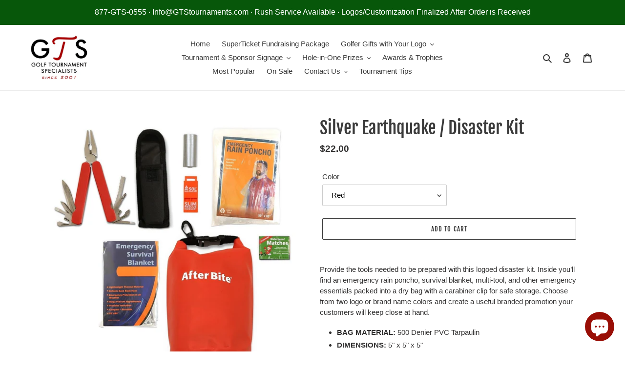

--- FILE ---
content_type: text/javascript
request_url: https://limits.minmaxify.com/golftournamentguys.myshopify.com?v=139c&r=20260122192122
body_size: 15658
content:
!function(e){if(!e.minMaxify&&-1==location.href.indexOf("checkout.shopify")){var t=e.minMaxifyContext||{},i=e.minMaxify={shop:"golftournamentguys.myshopify.com",cart:null,cartLoadTryCount:0,customer:t.customer,feedback:function(e){if(!(a.search(/\/(account|password|checkouts|cache|blogs|pages|\d+\/)/)>=0)){var t=new XMLHttpRequest;t.open("POST","https://app.minmaxify.com/report"),t.send(location.protocol+"//"+i.shop+a+"\n"+e)}},guarded:function(e,t){return function(){try{var a=t&&t.apply(this,arguments),n=e.apply(this,arguments);return t?n||a:n}catch(e){console.error(e);var o=e.toString();-1==o.indexOf("Maximum call stack")&&i.feedback("ex\n"+(e.stack||"")+"\n"+o)}}}},a=e.location.pathname;i.guarded((function(){var t,n,o,r,l,m=e.jQuery,c=e.document,s={btnCheckout:"[name=checkout],[href='/checkout'],[type=submit][value=Checkout],[onclick='window.location\\=\\'\\/checkout\\''],form[action='/checkout'] [type=submit],.checkout_button,form[action='/cart'] [type=submit].button-cart-custom,.btn-checkout,.checkout-btn,.button-checkout,.rebuy-cart__checkout-button,.gokwik-checkout,.tdf_btn_ck",lblCheckout:"[name=checkout],.checkout_button_label",btnCartQtyAdjust:".cart-item-decrease,.cart-item-increase,.js--qty-adjuster,.js-qty__adjust,.minmaxify-quantity-button,.numberUpDown > *,.cart-item button.adjust,.cart-wrapper .quantity-selector__button,.cart .product-qty > .items,.cart__row [type=button],.cart-item-quantity button.adjust,.cart_items .js-change-quantity,.ajaxcart__qty-adjust,.cart-table-quantity button",divCheckout:".additional-checkout-buttons,.dynamic-checkout__content,.cart__additional_checkout,.additional_checkout_buttons,.paypal-button-context-iframe,.additional-checkout-button--apple-pay,.additional-checkout-button--google-pay",divDynaCheckout:"div.shopify-payment-button,.shopify-payment-button > div,#gokwik-buy-now",fldMin:"",fldQty:"input[name=quantity]",fldCartQty:"input[name^='updates['],.cart__qty-input,[data-cart-item-quantity]",btnCartDrawer:"a[href='/cart'],.js-drawer-open-right",btnUpdate:"[type=submit][name=update],.cart .btn-update"},d={name:""},u=2e4,h={NOT_VALID_MSG:"Order not valid",CART_UPDATE_MSG:"Cart needs to be updated",CART_AUTO_UPDATE:"Quantities have been changed, press OK to validate the cart.",CART_UPDATE_MSG2:'Cart contents have changed, you must click "Update cart" before proceeding.',VERIFYING_MSG:"Verifying",VERIFYING_EXPANDED:"Please wait while we verify your cart.",PREVENT_CART_UPD_MSG:"\n\n"},p="/";function f(){return(new Date).getTime()}Object.assign;function g(e,t){try{setTimeout(e,t||0)}catch(i){t||e()}}function b(e){return e?"string"==typeof e?c.querySelectorAll(e):e.nodeType?[e]:e:[]}function y(e,t){var i,a=b(e);if(a&&t)for(i=0;i<a.length;++i)t(a[i]);return a}function k(e,t){var i=e&&c.querySelector(e);if(i)return t?"string"==typeof t?i[t]:t(i):i}function v(e,t){if(m)return m(e).trigger(t);y(e,(function(e){e[t]()}))}function w(e,t,i){try{if(m)return m(e).on(t,i)}catch(e){}y(e,(function(e){e.addEventListener(t,i)}))}function C(e,t){try{var i=c.createElement("template");i.innerHTML=e;var a=i.content.childNodes;if(a){if(!t)return a[0];for(;a.length;)t.appendChild(a[0]);return 1}}catch(e){console.error(e)}}function x(e){var t=e.target;try{return(t.closest||t.matches).bind(t)}catch(e){}}function _(){}i.showMessage=function(e){if(O())return(i.closePopup||_)(),!0;var t=I.messages||I.getMessages();if(e&&(i.prevented=f()),!i.showPopup||!i.showPopup(t[0],t.slice(1))){for(var a="",n=0;n<t.length;++n)a+=t[n]+"\n";alert(a),o&&v(s.btnUpdate,"click")}return e&&(e.stopPropagation&&e.stopPropagation(),e.preventDefault&&e.preventDefault()),!1};var M="top: 0; left: 0; width: 100%; height: 100%; position: fixed;",S=".minmaxify-p-bg {"+M+" z-index: 2147483641; overflow: hidden; background: #0B0B0BCC; opacity: 0.2;} .minmaxify-p-bg.minmaxify-a {transition: opacity 0.15s ease-out; opacity: 1; display: block;} .minmaxify-p-wrap {"+M+' display: table; z-index: 2147483642; outline: none !important; pointer-events: none;} .minmaxify-p-wrap > div {display: table-cell; vertical-align: middle;} .minmaxify-dlg {padding:0px; margin:auto; border: 0px;} .minmaxify-dlg::backdrop {background:#0B0B0BBB;} .minmaxify-p {opacity: .5; color: black; background-color: white; padding: 18px; max-width: 500px; margin: 18px auto; width: calc(100% - 36px); pointer-events: auto; border: solid white 1px; overflow: auto; max-height: 95vh;} dialog > .minmaxify-p {margin:auto; width:100%;} .minmaxify-p.minmaxify-a {opacity: 1; transition: all 0.25s ease-in; border-width: 0px;} .minmaxify-ok {display: inline-block; padding: 8px 20px; margin: 0; line-height: 1.42; text-decoration: none; text-align: center; vertical-align: middle; white-space: nowrap; border: 1px solid transparent; border-radius: 2px; font-family: "Montserrat","Helvetica Neue",sans-serif; font-weight: 400;font-size: 14px;text-transform: uppercase;transition:background-color 0.2s ease-out;background-color: #528ec1; color: white; min-width: unset;} .minmaxify-ok:after {content: "OK";} .minmaxify-close {font-style: normal; font-size: 28px; font-family: monospace; overflow: visible; background: transparent; border: 0; appearance: none; display: block; outline: none; padding: 0px; box-shadow: none; margin: -10px -5px 0 0; opacity: .65;} .minmaxify-p button {user-select: none; cursor: pointer; float:right; width: unset;} .minmaxify-close:hover, .minmaxify-close:focus {opacity: 1;} .minmaxify-p ul {padding-left: 2rem; margin-bottom: 2rem;}';function T(e){if(h.locales){var t=(h.locales[i.locale]||{})[e];if(void 0!==t)return t}return h[e]}var B={messages:[T("VERIFYING_EXPANDED")],equalTo:function(e){return this===e}},I=B;function G(e){return t?t.getItemLimits(i,e):{}}function P(){return t}function O(){return I.isOk&&!o&&P()||"force"==I.isOk||n}function L(){location.pathname!=a&&(a=location.pathname);try{if(P()&&!n){!function(){var e=i.cart&&i.cart.items;if(!e)return;y(s.fldCartQty,(function(t){for(var i=0;i<e.length;++i){var a=e[i],n=t.dataset;if(a.key==n.lineId||t.id&&-1!=t.id.search(new RegExp("updates(_large)?_"+a.id,"i"))||(n.cartLine||n.index)==i+1){var o=G(a);o.min>1&&!o.combine&&(t.min=o.min),o.max&&(t.max=o.max),o.multiple&&!o.combine&&(t.step=o.multiple);break}}}))}(),y(s.divDynaCheckout,(function(e){e.style.display="none"}));var t=function(t){var i,n;if(!i){if(!n)try{n=decodeURIComponent(a||location.href||"")}catch(e){n=""}if(!((n=n.split("/")).length>2&&"products"==n[n.length-2]))return;i=n[n.length-1]}var o=(e.ShopifyAnalytics||{}).meta||{},r={handle:i,sku:""},l=o.product,m=o.selectedVariantId;if(!l){var c=k("#ProductJson-product-template");if(c)try{l=c._product||JSON.parse(c.dataset.product||c.textContent)}catch(e){}}if(l){r.product_description=l.description,r.product_type=l.type,r.vendor=l.vendor,r.price=l.price,r.product_title=l.title,r.product_id=l.id;var s=l.variants||[],d=s.length;if(m||1==d)for(var u=0;u<d;++u){var h=s[u];if(1==d||h.id==m){r.variant_title=h.public_title,r.sku=h.sku,r.grams=h.weight,r.price=h.price||l.price,r.variant_id=h.id,r.name=h.name,r.product_title||(r.product_title=h.name);break}}}return r}();if(t){var o=k(s.fldQty);!function(t,i){function a(e,t){if(arguments.length<2)return i.getAttribute(e);null==t?i.removeAttribute(e):i.setAttribute(e,t)}var n=t.max||void 0,o=t.multiple,r=t.min;if((e.minmaxifyDisplayProductLimit||_)(t),i){var l=a("mm-max"),m=a("mm-step"),c=a("mm-min"),s=parseInt(i.max),d=parseInt(i.step),u=parseInt(i.min);stockMax=parseInt(a("mm-stock-max")),val=parseInt(i.value),(r!=c||r>u)&&((c?val==c||val==u:!val||val<r)&&(i.value=r),!t.combine&&r>1?a("min",r):c&&a("min",1),a("mm-min",r)),isNaN(stockMax)&&!l&&(stockMax=parseInt(a("data-max-quantity")||a("max")),a("mm-stock-max",stockMax)),!isNaN(stockMax)&&n&&n>stockMax&&(n=stockMax),(n!=l||isNaN(s)||s>n)&&(n?a("max",n):l&&a("max",null),a("mm-max",n)),(o!=m||o>1&&d!=o)&&(t.combine?m&&a("step",null):a("step",o),a("mm-step",o))}}(G(t),o)}}}catch(e){console.error(e)}return E(),A(),!0}function E(e,t,i){y(s.lblCheckout,(function(a){var n=null===e?a.minMaxifySavedLabel:e;a.minMaxifySavedLabel||(a.minMaxifySavedLabel=a.value||(a.innerText||a.textContent||"").trim()),void 0!==n&&(a.value=n,a.textContent&&!a.childElementCount&&(a.textContent=n));var o=a.classList;o&&t&&o.add(t),o&&i&&o.remove(i)}))}function z(e){"start"==e?(E(T("VERIFYING_MSG"),"btn--loading"),r||(r=f(),u&&g((function(){r&&f()-r>=u&&(q()&&i.feedback("sv"),I={isOk:"force"},z("stop"))}),u))):"stop"==e?(E(I.isOk?null:T("NOT_VALID_MSG"),0,"btn--loading"),r=0,(i.popupShown||_)()&&g(i.showMessage)):"changed"==e&&E(T("CART_UPDATE_MSG")),A()}function A(){y(s.divCheckout,(function(e){var t=e.style;O()?e.mm_hidden&&(t.display=e.mm_hidden,e.mm_hidden=!1):"none"!=t.display&&(e.mm_hidden=t.display||"block",t.display="none")})),(e.minmaxifyDisplayCartLimits||_)(!n&&I,o)}function F(e){var t=x(e);if(t){if(t(s.btnCheckout))return i.showMessage(e);t(s.btnCartQtyAdjust)&&i.onChange(e)}}function D(a){null==i.cart&&(i.cart=(e.Shopify||{}).cart||null),(L()||a)&&(P()&&i.cart?(I=t.validateCart(i),z("stop"),I):(I=B,z("start"),i.cart||U()))}function q(){let e=a.length-5;return e<4&&a.indexOf("/cart")==e}function R(e,t,a,n){if(t&&"function"==typeof t.search&&4==e.readyState&&"blob"!=e.responseType){var r,l;try{if(200!=e.status)"POST"==a&&-1!=t.search(/\/cart(\/update|\/change|\/clear|\.js)/)&&(422==e.status?U():o&&(o=!1,D()));else{if("GET"==a&&-1!=t.search(/\/cart($|\.js|\.json|\?view=)/)&&-1==t.search(/\d\d\d/))return;var m=(r=e.response||e.responseText||"").indexOf&&r.indexOf("{")||0;-1!=t.search(/\/cart(\/update|\/change|\/clear|\.js)/)||"/cart"==t&&0==m?(-1!=t.indexOf("callback=")&&r.substring&&(r=r.substring(m,r.length-1)),l=i.handleCartUpdate(r,-1!=t.indexOf("cart.js")?"get":"update",n)):-1!=t.indexOf("/cart/add")?l=i.handleCartUpdate(r,"add",n):"GET"!=a||q()&&"/cart"!=t||(D(),l=1)}}catch(e){if(!r||0==e.toString().indexOf("SyntaxError"))return;console.error(e),i.feedback("ex\n"+(e.stack||"")+"\n"+e.toString()+"\n"+t)}l&&N()}}function N(){for(var e=500;e<=2e3;e+=500)g(L,e)}function U(){var e=new XMLHttpRequest,t=p+"cart.js?_="+f();e.open("GET",t),e.mmUrl=null,e.onreadystatechange=function(){R(e,t)},e.send(),g((function(){null==i.cart&&i.cartLoadTryCount++<60&&U()}),5e3+500*i.cartLoadTryCount)}i.getLimitsFor=G,i.checkLimits=O,i.onChange=i.guarded((function(){z("changed"),o=!0,I=q()&&k(s.btnUpdate)?{messages:[T("CART_AUTO_UPDATE")]}:{messages:[T("CART_UPDATE_MSG2")]},A()})),e.getLimits=D,e.mmIsEnabled=O,i.handleCartUpdate=function(e,t,a){"string"==typeof e&&(e=JSON.parse(e));var n="get"==t&&JSON.stringify(e);if("get"!=t||l!=n){if("update"==t)i.cart=e;else if("add"!=t){if(a&&!e.item_count&&i.cart)return;i.cart=e}else{var r=e.items||[e];e=i.cart;for(var m=0;m<r.length;++m){var c=r[m];e&&e.items||(e=i.cart={total_price:0,total_weight:0,items:[],item_count:0}),e.total_price+=c.line_price,e.total_weight+=c.grams*c.quantity,e.item_count+=c.quantity;for(var s=0;s<e.items.length;++s){var d=e.items[s];if(d.id==c.id){e.total_price-=d.line_price,e.total_weight-=d.grams*d.quantity,e.item_count-=d.quantity,e.items[s]=c,c=0;break}}c&&e.items.unshift(c)}e.items=e.items.filter((function(e){return e.quantity>0})),n=JSON.stringify(e)}return l=n,o=!1,D(!0),1}if(!I.isOk)return L(),1};var H,W=e.XMLHttpRequest.prototype,j=W.open,Q=W.send;function V(){m||(m=e.jQuery);var t=e.Shopify||{},a=t.shop||location.host;if(d=t.theme||d,n=!1,a==i.shop){var r;i.locale=t.locale,L(),function(e,t,a,n){y(e,(function(e){if(!e["mmBound_"+t]){e["mmBound_"+t]=!0;var o=e["on"+t];o&&n?e["on"+t]=i.guarded((function(e){!1!==a()?o.apply(this,arguments):e.preventDefault()})):w(e,t,i.guarded(a))}}))}(s.btnCartDrawer,"click",N),i.showPopup||C('<style type="text/css" minmaxify>'+S+"</style>",c.head)&&(i.showPopup=function(e,t){for(var a='<button title="Close (Esc)" type="button" class="minmaxify-close" aria-label="Close">&times;</button>'+e.replace(new RegExp("\n","g"),"<br/>")+"<ul>",n=0;n<t.length;++n){var o=t[n];o&&(a+="<li>"+o+"</li>")}a+='</ul><div><button class="minmaxify-ok"></button><div style="display:table;clear:both;"></div></div>';var l=k("div.minmaxify-p");if(l)l.innerHTML=a,r&&!r.open&&r.showModal();else{var m=c.body;(r=c.createElement("dialog")).showModal?(r.className="minmaxify-dlg",r.innerHTML="<div class='minmaxify-p minmaxify-a'>"+a+"</div>",m.appendChild(r),r.showModal(),w(r,"click",(function(e){var t=x(e);t&&!t(".minmaxify-p")&&i.closePopup()}))):(r=0,m.insertBefore(C("<div class='minmaxify-p-bg'></div>"),m.firstChild),m.insertBefore(C("<div class='minmaxify-p-wrap'><div><div role='dialog' aria-modal='true' aria-live='assertive' tabindex='1' class='minmaxify-p'>"+a+"</div></div></div>"),m.firstChild),g(y.bind(i,".minmaxify-p-bg, .minmaxify-p",(function(e){e.classList.add("minmaxify-a")}))))}return w(".minmaxify-ok","click",(function(){i.closePopup(1)})),w(".minmaxify-close, .minmaxify-p-bg","click",(function(){i.closePopup()})),1},i.closePopup=function(e){r?r.close():y(".minmaxify-p-wrap, .minmaxify-p-bg",(function(e){e.parentNode.removeChild(e)})),o&&e&&v(s.btnUpdate,"click")},i.popupShown=function(){return r?r.open:b("div.minmaxify-p").length},c.addEventListener("keyup",(function(e){27===e.keyCode&&i.closePopup()}))),X();var l=document.getElementsByTagName("script");for(let e=0;e<l.length;++e){var u=l[e];u.src&&-1!=u.src.indexOf("trekkie.storefront")&&!u.minMaxify&&(u.minMaxify=1,u.addEventListener("load",X))}}else n=!0}function X(){var t=e.trekkie||(e.ShopifyAnalytics||{}).lib||{},a=t.track;a&&!a.minMaxify&&(t.track=function(e){return"Viewed Product Variant"==e&&g(L),a.apply(this,arguments)},t.track.minMaxify=1,t.ready&&(t.ready=i.guarded(D,t.ready)));var n=e.subscribe;"function"!=typeof n||n.mm_quTracked||(n.mm_quTracked=1,n("quantity-update",i.guarded(L)))}i.initCartValidator=i.guarded((function(e){t||(t=e,n||D(!0))})),W.open=function(e,t,i,a,n){return this.mmMethod=e,this.mmUrl=t,j.apply(this,arguments)},W.send=function(e){var t=this;return t.addEventListener?t.addEventListener("readystatechange",(function(e){R(t,t.mmUrl,t.mmMethod)})):t.onreadystatechange=i.guarded((function(){R(t,t.mmUrl)}),t.onreadystatechange),Q.apply(t,arguments)},(H=e.fetch)&&!H.minMaxify&&(e.fetch=function(e,t){var a,n=(t||e||{}).method||"GET";return a=H.apply(this,arguments),-1!=(e=((e||{}).url||e||"").toString()).search(/\/cart(\/|\.js)/)&&(a=a.then((function(t){try{var a=i.guarded((function(i){t.readyState=4,t.responseText=i,R(t,e,n,!0)}));t.ok?t.clone().text().then(a):a()}catch(e){}return t}))),a},e.fetch.minMaxify=1),["click"].forEach((function(t){e.addEventListener(t,i.guarded(F),{capture:!0,passive:!1})})),e.addEventListener("keydown",(function(e){e.key,x(e)})),e.addEventListener("change",i.guarded((function(e){var t=x(e);t&&t(s.fldCartQty)&&i.onChange(e)}))),c.addEventListener("DOMContentLoaded",i.guarded((function(){V(),n||(q()&&g(D),(e.booster||e.BoosterApps)&&m&&m.fn.ajaxSuccess&&m(c).ajaxSuccess((function(e,t,i){i&&R(t,i.url,i.type)})))}))),V()}))()}}(window),function(){function e(e,t,i,a){this.cart=t||{},this.opt=e,this.customer=i,this.messages=[],this.locale=a&&a.toLowerCase()}e.prototype={recalculate:function(e){this.isOk=!0,this.messages=!e&&[],this.isApplicable()&&(this._calcWeights(),this.addMsg("INTRO_MSG"),this._doSubtotal(),this._doItems(),this._doQtyTotals(),this._doWeight())},getMessages:function(){return this.messages||this.recalculate(),this.messages},isApplicable:function(){var e=this.cart._subtotal=Number(this.cart.total_price||0)/100,t=this.opt.overridesubtotal;if(!(t>0&&e>t)){for(var i=0,a=this.cart.items||[],n=0;n<a.length;n++)i+=Number(a[n].quantity);return this.cart._totalQuantity=i,1}},addMsg:function(e,t){if(!this.messages)return;const i=this.opt.messages;var a=i[e];if(i.locales&&this.locale){var n=(i.locales[this.locale]||{})[e];void 0!==n&&(a=n)}a&&(a=this._fmtMsg(unescape(a),t)),this.messages.push(a)},equalTo:function(e){if(this.isOk!==e.isOk)return!1;var t=this.getMessages(),i=e.messages||e.getMessages&&e.getMessages()||[];if(t.length!=i.length)return!1;for(var a=0;a<t.length;++a)if(t[a]!==i[a])return!1;return!0},_calcWeights:function(){this.weightUnit=this.opt.weightUnit||"g";var e=t[this.weightUnit]||1,i=this.cart.items;if(i)for(var a=0;a<i.length;a++){var n=i[a];n._weight=Math.round(Number(n.grams||0)*e*n.quantity*100)/100}this.cart._totalWeight=Math.round(Number(this.cart.total_weight||0)*e*100)/100},_doSubtotal:function(){var e=this.cart._subtotal,t=this.opt.minorder,i=this.opt.maxorder;e<t&&(this.addMsg("MIN_SUBTOTAL_MSG"),this.isOk=!1),i>0&&e>i&&(this.addMsg("MAX_SUBTOTAL_MSG"),this.isOk=!1)},_doWeight:function(){var e=this.cart._totalWeight,t=this.opt.weightmin,i=this.opt.weightmax;e<t&&(this.addMsg("MIN_WEIGHT_MSG"),this.isOk=!1),i>0&&e>i&&(this.addMsg("MAX_WEIGHT_MSG"),this.isOk=!1)},checkGenericLimit:function(e,t,i){if(!(e.quantity<t.min&&(this.addGenericError("MIN",e,t,i),i)||t.max&&e.quantity>t.max&&(this.addGenericError("MAX",e,t,i),i)||t.multiple>1&&e.quantity%t.multiple>0&&(this.addGenericError("MULT",e,t,i),i))){var a=e.line_price/100;void 0!==t.minAmt&&a<t.minAmt&&(this.addGenericError("MIN_SUBTOTAL",e,t,i),i)||t.maxAmt&&a>t.maxAmt&&this.addGenericError("MAX_SUBTOTAL",e,t,i)}},addGenericError:function(e,t,i,a){var n={item:t};a?(e="PROD_"+e+"_MSG",n.itemLimit=i,n.refItem=a):(e="GROUP_"+e+"_MSG",n.groupLimit=i),this.addMsg(e,n),this.isOk=!1},_buildLimitMaps:function(){var e=this.opt,t=e.items||[];e.byVId={},e.bySKU={},e.byId={},e.byHandle={};for(var i=0;i<t.length;++i){var a=t[i];a.sku?e.bySKU[a.sku]=a:a.vId?e.byVId[a.vId]=a:(a.h&&(e.byHandle[a.h]=a),a.id&&(e.byId[a.id]=a))}},_doItems:function(){var e,t=this.cart.items||[],i={},a={},n=this.opt;n.byHandle||this._buildLimitMaps(),(n.itemmin||n.itemmax||n.itemmult)&&(e={min:n.itemmin,max:n.itemmax,multiple:n.itemmult});for(var o=0;o<t.length;o++){var r=t[o],l=this.getCartItemKey(r),m=i[l],c=a[r.handle];m?(m.quantity+=r.quantity,m.line_price+=r.line_price,m._weight+=r._weight):m=i[l]={ref:r,quantity:r.quantity,line_price:r.line_price,grams:r.grams,_weight:r._weight,limit:this._getIndividualItemLimit(r)},c?(c.quantity+=r.quantity,c.line_price+=r.line_price,c._weight+=r._weight):c=a[r.handle]={ref:r,quantity:r.quantity,line_price:r.line_price,grams:r.grams,_weight:r._weight},c.limit&&c.limit.combine||(c.limit=m.limit)}for(var s in i){if(r=i[s])((d=r.limit||r.limitRule)?!d.combine:e)&&this.checkGenericLimit(r,d||e,r.ref)}for(var s in a){var d;if(r=a[s])(d=r.limit||r.limitRule)&&d.combine&&this.checkGenericLimit(r,d,r.ref)}},getCartItemKey:function(e){var t=e.handle;return this.opt.forceVariantIdAsSKU?t+=e.variant_id:t+=e.sku||e.variant_id,t},getCartItemIds:function(e){var t={variant_id:e.variant_id,handle:e.handle||"",product_id:e.product_id,sku:e.sku},i=t.handle.indexOf(" ");return i>0&&(t.sku=t.handle.substring(i+1),t.handle=t.handle.substring(0,i)),t},_getIndividualItemLimit:function(e){var t=this.opt,i=this.getCartItemIds(e);return t.byVId[i.variant_id]||t.bySKU[i.sku]||t.byId[i.product_id]||t.byHandle[i.handle]},getItemLimit:function(e){var t=this.opt;if(!t)return{};void 0===t.byHandle&&this._buildLimitMaps();var i=this._getIndividualItemLimit(e);return i||(i={min:t.itemmin,max:t.itemmax,multiple:t.itemmult}),i},calcItemLimit:function(e){var t=this.getItemLimit(e);(t={max:t.max||0,multiple:t.multiple||1,min:t.min,combine:t.combine}).min||(t.min=t.multiple);var i=this.opt.maxtotalitems||0;return(!t.max||i&&i<t.max)&&(t.max=i),t},_doQtyTotals:function(){var e=this.opt.maxtotalitems,t=this.opt.mintotalitems,i=this.opt.multtotalitems,a=this.cart._totalQuantity;0!=e&&a>e&&(this.addMsg("TOTAL_ITEMS_MAX_MSG"),this.isOk=!1),a<t&&(this.addMsg("TOTAL_ITEMS_MIN_MSG"),this.isOk=!1),i>1&&a%i>0&&(this.addMsg("TOTAL_ITEMS_MULT_MSG"),this.isOk=!1)},_fmtMsg:function(e,t){var i,a,n,o=this;return e.replace(/\{\{\s*(.*?)\s*\}\}/g,(function(e,r){try{i||(i=o._getContextMsgVariables(t)||{});var l=i[r];return void 0!==l?l:a||(a=i,o._setGeneralMsgVariables(a),void 0===(l=a[r]))?(n||(n=o._makeEvalFunc(i)),n(r)):l}catch(e){return'"'+e.message+'"'}}))},formatMoney:function(e){var t=this.opt.moneyFormat;if(void 0!==t){try{e=e.toLocaleString()}catch(e){}t&&(e=t.replace(/{{\s*amount[a-z_]*\s*}}/,e))}return e},_getContextMsgVariables(e){if(e){var t,i;if(e.itemLimit){var a=e.item,n=e.refItem||a,o=e.itemLimit;t={item:n,ProductQuantity:a.quantity,ProductName:o.combine&&unescape(n.product_title||o.name)||n.title,GroupTitle:o.title,ProductMinQuantity:o.min,ProductMaxQuantity:o.max,ProductQuantityMultiple:o.multiple},i=[["ProductAmount",Number(a.line_price)/100],["ProductMinAmount",o.minAmt],["ProductMaxAmount",o.maxAmt]]}if(e.groupLimit){a=e.item,n=e.refItem||a,o=e.groupLimit;t={item:n,GroupQuantity:a.quantity,GroupTitle:o.title,GroupMinQuantity:o.min,GroupMaxQuantity:o.max,GroupQuantityMultiple:o.multiple},i=[["GroupAmount",Number(a.line_price)/100],["GroupMinAmount",o.minAmt],["GroupMaxAmount",o.maxAmt]]}if(t){for(var r=0;r<i.length;r++){const e=i[r];isNaN(e[1])||Object.defineProperty(t,e[0],{get:this.formatMoney.bind(this,e[1])})}return t}}},_setGeneralMsgVariables:function(e){var t=this.cart,i=this.opt;e.CartWeight=t._totalWeight,e.CartMinWeight=i.weightmin,e.CartMaxWeight=i.weightmax,e.WeightUnit=this.weightUnit,e.CartQuantity=t._totalQuantity,e.CartMinQuantity=i.mintotalitems,e.CartMaxQuantity=i.maxtotalitems,e.CartQuantityMultiple=i.multtotalitems;for(var a=[["CartAmount",t._subtotal],["CartMinAmount",i.minorder],["CartMaxAmount",i.maxorder]],n=0;n<a.length;n++){const t=a[n];isNaN(t[1])||Object.defineProperty(e,t[0],{get:this.formatMoney.bind(this,t[1])})}},_makeEvalFunc:function(e){return new Function("_expr","with(this) return eval(_expr)").bind(e)}};var t={g:1,kg:.001,lb:.00220462,oz:.03527396},i={maxorder:8e3,messages:{INTRO_MSG:"Cannot place order, conditions not met: \n\n",PROD_MIN_MSG:"{{ProductName}}: Must have at least {{ProductMinQuantity}} of this item.",PROD_MAX_MSG:"{{ProductName}}: Must have at most {{ProductMaxQuantity}} of this item.",PROD_MULT_MSG:"{{ProductName}}: Quantity must be a multiple of {{ProductQuantityMultiple}}.",MAX_SUBTOTAL_MSG:"Must have at most {{CartMaxAmount}} in total."},items:[{id:6749302063296,h:"1-oz-hand-sanitizer-with-carabiner-clip",name:"1 oz. Hand Sanitizer with Carabiner Clip",min:200},{id:6749299998912,h:"1-oz-hand-sanitizer-with-silicone-holder",name:"1 oz. Hand Sanitizer with Silicone Holder",min:300},{id:6755623305408,h:"4-oz-hand-sanitizer-spray",name:"1 oz. Hand Sanitizer with Silicone Strap",min:300},{vId:46151585398976,id:6753466122432,h:"1-oz-sunscreen-with-silicone-holder",name:"1 Oz. SPF 30 Sunscreen In Bullet Bottle - 100",min:100},{vId:46151585431744,id:6753466122432,h:"1-oz-sunscreen-with-silicone-holder",name:"1 Oz. SPF 30 Sunscreen In Bullet Bottle - 150",min:150},{vId:46151585464512,id:6753466122432,h:"1-oz-sunscreen-with-silicone-holder",name:"1 Oz. SPF 30 Sunscreen In Bullet Bottle - 250",min:250},{vId:46151585366208,id:6753466122432,h:"1-oz-sunscreen-with-silicone-holder",name:"1 Oz. SPF 30 Sunscreen In Bullet Bottle - 50",min:50},{id:7247385002176,h:"10-in-1-multi-function-tool-2",name:"10-in-1 Multi-Function Tool",min:100},{id:7247432679616,h:"10-in-1-multi-function-tool-card",name:"10-in-1 Multi-Function Tool Card",min:150},{id:6744799543488,h:"100-natural-jute-drawstring-backpack",name:"100% Natural Jute Drawstring Backpack",min:100},{id:6738136236224,h:"microfiber-terry-towel-with-full-towel-sublimation",name:'11" x 18" Microfiber Towel with Full Towel Sublimation',min:75},{id:7507396493504,h:"12-can-rpet-cooler-eco-friendly",name:"12 Can rPET (recycled plastic bottles) Cooler - Eco Friendly",min:50},{id:7443079364800,h:"12-oz-double-wall-ceramic-tumbler-w-wood-lid",name:"12 oz. Double Wall Ceramic Tumbler w/ Wood Lid",min:50},{id:6172537487552,h:"12-can-duffel-cooler-w-removeable-liner",name:"12-Can Duffel Cooler w/Removable Liner",min:24},{id:6600947695808,h:"12-5-oz-double-old-fashioned-glass-with-frosted-golf-ball-bottom",name:"12.5 oz. Double Old Fashioned Glass with Frosted Golf Ball Bottom",min:36},{id:6591576834240,h:"artic-cooling-towel-with-full-towel-graphic",name:'12" x 32" Artic Cooling Towel with Full Towel Graphic',min:100},{id:6600945598656,h:"copy-of-16-oz-ale-glass-with-frosted-golf-ball-bottom",name:"13 oz. Beer Mug with Frosted Golf Ball Bottom",min:36},{id:7174604292288,h:"14-oz-ceramic-cork-mug",name:"14 oz. Ceramic & Cork Mug",min:72},{id:7174664257728,h:"14-oz-ceramic-campfire-mug",name:"14 oz. Ceramic Campfire Mug",min:72},{id:6172565274816,h:"14-oz-double-wall-vacuum-mug-w-copper-lining",name:"14 oz. Double Wall, Vacuum Mug w/ Copper Lining",min:50},{id:6591623200960,h:"classic-tournament-towel-with-full-towel-graphic",name:'15" x 25" Classic Tournament Towel with Full Towel Graphic',min:50},{id:6591569002688,h:"embroidered-light-weight-tournament-golf-towel",name:'15" x 25" Embroidered Light Weight Tournament Golf Towel',min:50},{id:6591564021952,h:"light-weight-tournament-golf-towel",name:'15" x 25" Subli-Plush (FULL COLOR IMPRINT) Microfiber Velour Golf Towel',min:50},{id:6600947105984,h:"16-oz-ale-glass-with-frosted-golf-ball-bottom-for-your-golf-tournament",name:"16 oz. Ale Glass with Frosted Golf Ball Bottom",min:36},{id:6600945533120,h:"copy-of-14-oz-double-wall-vacuum-mug-w-copper-lining-1",name:"16 oz. Can Shaped Glass",min:24},{id:6600947499200,h:"16-oz-tall-beer-glass-with-frosted-golf-ball-bottom",name:"16 oz. Tall Beer Glass with Frosted Golf Ball Bottom",min:4},{id:6591584567488,h:"classic-tournament-golf-towel",name:'16" x 25" Classic Tournament Golf Towel',min:50},{id:6591606358208,h:"embroidered-classic-tournament-towel",name:'16" x 25" Embroidered Classic Tournament Towel',min:75},{id:6738238931136,h:"titleist-microfiber-towel-with-embroidery",name:'16" x 32" Titleist Microfiber Towel with Embroidery',min:12},{id:7443076776128,h:"17-oz-double-wall-vacuum-stainless-steel-tumbler",name:"17 oz. Double Wall Vacuum Stainless Steel Tumbler",min:50},{id:6600943567040,h:"17-oz-double-wall-stainless-steel-vacuum-bottle",name:"17 oz. Double Wall, Stainless Steel Vacuum Bottle",min:50},{id:6591726420160,h:"club-glove-waffle-texture-cart-towel",name:'17" x 40" Club Glove Waffle Texture Cart Towel',min:35},{id:6600944091328,h:"copy-of-17-oz-double-wall-stainless-steel-vacuum-bottle",name:"20 oz. Double Wall Stainless Steel Tumbler",min:50},{id:6976178946240,h:"20-oz-steel-pp-tumbler",name:"20 oz. Steel Tumbler",min:50},{id:6749141434560,h:"20-oz-vacuum-tournament-bottle",name:"20 Oz. Vacuum Tournament Bottle",min:48},{id:6600942485696,h:"22-oz-aluminum-water-bottle",name:"22 oz. Aluminum Water Bottle",min:100},{id:6976077168832,h:"22-oz-double-wall-stainless-steel-bottle",name:"22 oz. Double Wall Stainless Steel Bottle",min:50},{id:6600942092480,h:"24-oz-tournament-bottle",name:"24 oz. Premium Tournament Water Bottle",min:100},{id:6600941830336,h:"24-oz-tournament-bottle-1",name:"24 oz. Tournament Bottle",min:100},{id:6744231968960,h:"24-can-bucket-cooler",name:"24-Can Bucket Cooler",min:24},{id:6744239767744,h:"24-can-kodiak-cooler",name:"24-Can Kodiak Cooler",min:24},{id:6600943370432,h:"28-oz-single-wall-18-8-stainless-steel-bottle",name:"28 oz. Single Wall 18/8 Stainless Steel Bottle",min:100},{id:6600938979520,h:"copy-of-country-club-two-tone-premium-tote-bag",name:"2L Waterproof Bag with Clear Pocket for Cell Phone",min:100},{id:6600947204288,h:"copy-of-16-oz-ale-glass-with-frosted-golf-ball-bottom-1",name:"3.5 oz. Shot Glass with Frosted Golf Ball Bottom",min:36},{id:6591791071424,h:"golf-tee-pack-with-ball-marker-and-divot-tool",name:"4 Tee Pack with Ball Marker and Divot Tool Golf",min:250},{id:7512654086336,h:"40-oz-steel-travel-mug",name:"40 oz. Steel Travel Mug",min:48},{id:6600944320704,h:"copy-of-20-oz-double-wall-stainless-steel-tumbler",name:"40 oz. Steel Vacuum Bottle",min:24},{id:7216381067456,h:"5-tall-tees-pack-with-ball-marker",name:"5 Tall Tees Pack with Ball Marker",min:250},{id:6591799656640,h:"5l-waterproof-two-tone-dry-bag",name:"5L Waterproof Two-Tone Dry Bag",min:100},{vId:46177288650944,id:6744566071488,h:"6-can-basic-cooler",name:"6 Can Basic Cooler - 100"},{vId:46177288683712,id:6744566071488,h:"6-can-basic-cooler",name:"6 Can Basic Cooler - 150",min:150},{vId:46177289044160,id:6744566071488,h:"6-can-basic-cooler",name:"6 Can Basic Cooler - 250",min:250},{id:6744712708288,h:"6-can-cooler-with-mesh-bottle-holder-strap",name:"6 Can Cooler with Mesh Bottle Holder & Strap",min:100},{id:6744566071488,h:"6-can-basic-cooler",name:"6-Can Basic Cooler",min:100},{id:6611261685952,h:"6-can-cooler-with-zipper",name:"6-Can Cooler with Mesh Bottle Holder",min:100},{id:6172529983680,h:"6-can-golf-bag-cooler",name:"6-Can Golf Bag Style Cooler",min:24},{id:7174834159808,h:"6-x-21-artic-cooling-towel-with-full-towel-graphic",name:'6" x 21" Cooling Wrap with Full Towel Graphic',min:100},{id:7219094552768,h:"ace-drawstring-bag",name:"Ace Drawstring Bag",min:200},{id:7174772916416,h:"ace-waist-bag",name:"Ace Waist Bag",min:100},{id:7149481394368,h:"adidas-golfers-compact-umbrella",name:"Adidas Golfer's Compact Umbrella",min:20},{id:6730215850176,h:"adidas-performance-tournament-hat",name:"Adidas Performance Tournament Hat",min:50},{id:6781966319808,h:"adidas-performance-tournament-trucker-hat",name:"Adidas Performance Tournament Trucker Hat",min:50},{id:6600937046208,h:"copy-of-clubhouse-drawstring-backpack-1",name:"All Day Cooler Tote Bag",min:100},{id:6600934883520,h:"copy-of-clubhouse-drawstring-backpack",name:"All-Purpose Grocery Tote",min:150},{id:6744719327424,h:"anchor-laptop-case-with-shoulder-strap",name:"Anchor Laptop Case with Shoulder Strap",min:25},{id:6755708567744,h:"artic-sport-12-can-cooler",name:"Artic Sport 12 Can Cooler",min:50},{id:6749316874432,h:"augusta-pillow-pack-1",name:"Augusta Pillow Pack",min:50},{id:7247404826816,h:"back-country-14-oz-steel-camping-mug",name:"Back Country 14 oz. Steel Camping Mug",min:50},{id:7245046317248,h:"bamboo-coaster-set",name:"Bamboo Coaster Set",min:50},{id:6970661601472,h:"basecamp-premium-office-backpack",name:"Basecamp Premium Office Backpack",min:12},{id:7226375045312,h:"basecamp-sherpa-roll-up-blanket",name:"Basecamp Sherpa Roll-Up Blanket",min:50},{id:6757316100288,h:"basic-bag-tag-with-business-card-holder",name:"Basic Bag Tag with Business Card Holder",min:200},{id:6742267920576,h:"custom-printed-golf-poker-chips",name:"Basic Printed Golf Poker Chips",min:100},{id:6749237084352,h:"basic-tote-bag",name:"Basic Tote Bag",min:200},{id:6749179969728,h:"beach-towel-with-full-towel-custom-imprint",name:"Beach Towel with Full Towel Custom Imprint",min:100},{id:7247297937600,h:"13-oz-vacuum-insulated-mug",name:"Beacon 13 oz. Vacuum Insulated Mug w/ Cork Bottom",min:50},{id:6591787827392,h:"birdie-shoe-bag",name:"Birdie Shoe Bag",min:25},{id:6744151982272,h:"bistro-lunch-cooler",name:"Bistro Lunch Cooler",min:24},{id:7174715310272,h:"bluelight-blocking-glasses-pouch",name:"Bluelight Blocking Glasses & Pouch",min:150},{id:7247445590208,h:"bottle-opener-keyring",name:"Bottle Opener Keyring",min:500},{id:6591774523584,h:"bridgestone-extra-soft",name:"Bridgestone Extra Soft Golf Balls with Logo",min:12},{id:6591754207424,h:"bridgestone-treo-soft-golf-balls-with-logo",name:"Bridgestone Treo Soft Golf Balls with Logo",min:12},{id:6749381001408,h:"bronze-first-aid-kit",name:"Bronze First Aid Kit",min:250},{id:6612234698944,h:"bronze-golfer-kit",name:"Bronze Golfer Kit",min:1e3},{id:7221082095808,h:"byte-computer-backpack",name:"Byte Computer Backpack",min:25},{id:7174288670912,h:"callaway-performance-rear-crested-structured-hat",name:"Callaway Performance Rear Crested Structured Hat",min:50},{id:6730218504384,h:"callaway-performance-structured-hat",name:"Callaway Performance Structured Hat with Front or Side Embroidery",min:50},{id:6755670753472,h:"callaway-premium-club-brush",name:"Callaway Premium Club Brush",min:50},{id:6782019666112,h:"callaway-textured-stitched-in-magnet-hat",name:"Callaway Textured Stitched-in Magnet Hat",min:50},{id:6591759810752,h:"callaway-warbird-2-0-golf-balls-with-logo",name:"Callaway Warbird Golf Balls with Logo",min:12},{id:6744218304704,h:"canvas-tote-cooler",name:"Canvas Tote Cooler",min:24},{id:7247455518912,h:"carabiner-with-compass",name:"Carabiner with Compass",min:200},{id:6960695804096,h:"carhartt-foundry-series-backpack",name:"Carhartt Foundry Series Backpack",min:12},{id:6960626467008,h:"carhartt-foundry-series-pro-backpack",name:"Carhartt Foundry Series Pro Backpack",min:12},{id:6799334703296,h:"port-company-core-cotton-pocket-tee",name:"Classic Core Cotton Pocket Tee Shirt",min:50},{id:6593909031104,h:"classic-drawstring-backpack",name:"Classic Drawstring Backpack",min:150},{id:6600954511552,h:"umbrella-walnut-handle",name:"Classic Golf Umbrella w/Walnut Wood Handle",min:75},{id:6744588452032,h:"classic-lunch-pack-cooler",name:"Classic Lunch Pack Cooler",min:100},{id:6749174792384,h:"classic-stadium-seat",name:"Classic Stadium Seat",min:80},{id:6749271425216,h:"club-head-cleaning-brush",name:"Club Head Cleaning Brush",min:50},{id:6600933867712,h:"copy-of-sport-drawstring-backpack-w-zipper-pocket",name:"Clubhouse Drawstring Backpack",min:100},{id:6600577974464,h:"clubs-ball-on-mahogany-base",name:"Clubs & Ball on Mahogany Base"},{id:7243192271040,h:"copy-of-guardian-auto-emergency-tool",name:"COB Magnetic Emergency Light",min:50},{id:6600940454080,h:"copy-of-2l-waterproof-bag-with-clear-pocket-for-cell-phone-1",name:"Commuter Backpack",min:12},{id:6753200996544,h:"complete-auto-emergency-kit",name:"Complete Auto Emergency Kit",min:10},{id:7187631177920,h:"cornerstone-canvas-cap",name:"CornerStone Canvas Cap",min:50},{id:6776613568704,h:"corrugated-signs",name:"Corrugated Signs with H-Stakes"},{vId:40236522438848,id:6776613568704,h:"corrugated-signs",name:'Corrugated Signs with H-Stakes - 18"x24"',min:9},{vId:40236522471616,id:6776613568704,h:"corrugated-signs",name:"Corrugated Signs with H-Stakes - 2'x3'",min:3},{vId:40236522504384,id:6776613568704,h:"corrugated-signs",name:"Corrugated Signs with H-Stakes - 3'x4'",min:2},{vId:40236522537152,id:6776613568704,h:"corrugated-signs",name:"Corrugated Signs with H-Stakes - 3'x6'",min:2},{id:7508503920832,h:"cotton-toiletry-pouch",name:"Cotton Pouch",min:100},{id:6749428678848,h:"country-club-shoe-bag",name:"Country Club Shoe Bag",min:12},{id:6600937177280,h:"copy-of-classic-drawstring-backpack",name:"Country Club Two-Tone Premium Tote Bag",min:100},{id:7740935798976,h:"cube-with-ball-and-custom-poker-chip",name:"Cube with Ball and Custom Poker Chip",min:50},{id:6591783305408,h:"custom-golf-tournament-tees",name:"Custom Bulk Golf Tournament Tees"},{id:6727717519552,h:"custom-caddie-bibs",name:"Custom Caddie Bibs",min:5},{id:7446401810624,h:"custom-callaway-chrome-soft-truvis",name:"Custom Callaway Chrome Soft Truvis",min:48},{id:8174325596352,h:"custom-logo-3-balls-with-waffle-pattern-towel-in-presentation-box",name:"Custom Logo 3 Balls with Waffle Pattern Towel in Presentation Box",min:48},{vId:45766286835904,id:6591778717888,h:"custom-tournament-pin-flags",name:"Custom Tournament Pin Flags - Both Sides (Full Color): 18+ Pin Flags",min:18},{vId:45766286868672,id:6591778717888,h:"custom-tournament-pin-flags",name:"Custom Tournament Pin Flags - Both Sides (Full Color): 9-17 Pin Flags",min:9},{vId:45766286770368,id:6591778717888,h:"custom-tournament-pin-flags",name:"Custom Tournament Pin Flags - Single Side (Full Color): 18+ Pin Flags",min:18},{vId:45766286803136,id:6591778717888,h:"custom-tournament-pin-flags",name:"Custom Tournament Pin Flags - Single Side (Full Color): 9-17 Pin Flags",min:9},{id:6740725170368,h:"cutter-buck-clique-spin-pique-polo",name:"Cutter & Buck Clique Spin Pique Polo",min:50},{id:7470061453504,h:"cutter-buck-clique-summit-microfleece-hybrid-full-zip-jacket",name:"Cutter & Buck Clique Summit Microfleece Hybrid Full Zip Jacket",min:50},{vId:43562931552448,id:7470061453504,h:"cutter-buck-clique-summit-microfleece-hybrid-full-zip-jacket",name:"Cutter & Buck Clique Summit Microfleece Hybrid Full Zip Jacket - 150",min:150},{vId:43562931519680,id:7470061453504,h:"cutter-buck-clique-summit-microfleece-hybrid-full-zip-jacket",name:"Cutter & Buck Clique Summit Microfleece Hybrid Full Zip Jacket - 200",min:200},{vId:43562931585216,id:7470061453504,h:"cutter-buck-clique-summit-microfleece-hybrid-full-zip-jacket",name:"Cutter & Buck Clique Summit Microfleece Hybrid Full Zip Jacket - 50",min:50},{id:7470062207168,h:"cutter-buck-clique-summit-performance-fleeze-half-zip-mens-pullover",name:"Cutter & Buck Clique Summit Performance Fleeze Half Zip Men's Pullover",min:50},{id:6591796609216,h:"dakota-divot-tool-w-bottle-opener",name:"Dakota Divot Tool w/Bottle Opener",min:50},{id:6600870854848,h:"divot-tool-with-magnetic-hat-clip",name:"Divot Tool with Magnetic Hat Clip",min:50},{id:6755903078592,h:"domed-golf-poker-chips-w-removable-magnetic-ball-marker",name:"Domed Golf Poker Chips w/Removable Magnetic Ball Marker",min:100},{id:8367114944704,h:"double-field-drawstring-bag",name:"Double Field Drawstring Bag",min:300},{id:6591798051008,h:"drawstring-insulated-backpack-cooler",name:"Drawstring Insulated Backpack Cooler",min:100},{vId:46292352762048,id:8222475878592,h:"fore-golf-ball-embedded-750ml-glass-decanter",name:"FORE! Golf Ball Embedded 750ml Glass Decanter - 100",min:100},{vId:46292352729280,id:8222475878592,h:"fore-golf-ball-embedded-750ml-glass-decanter",name:"FORE! Golf Ball Embedded 750ml Glass Decanter - 25",min:25},{vId:46292352794816,id:8222475878592,h:"fore-golf-ball-embedded-750ml-glass-decanter",name:"FORE! Golf Ball Embedded 750ml Glass Decanter - 250",min:250},{id:8222471094464,h:"fore-ale-glass",name:"FORE! Golf Ball Embedded Ale Glass"},{vId:46292336574656,id:8222471094464,h:"fore-ale-glass",name:"FORE! Golf Ball Embedded Ale Glass - 100+",min:100},{vId:46292336541888,id:8222471094464,h:"fore-ale-glass",name:"FORE! Golf Ball Embedded Ale Glass - 25+",min:25},{vId:46292336607424,id:8222471094464,h:"fore-ale-glass",name:"FORE! Golf Ball Embedded Ale Glass - 250+",min:250},{vId:46292343423168,id:8222473060544,h:"fore-golf-ball-embedded-rocks-glass",name:"FORE! Golf Ball Embedded Rocks Glass - 100",min:100},{vId:46292343390400,id:8222473060544,h:"fore-golf-ball-embedded-rocks-glass",name:"FORE! Golf Ball Embedded Rocks Glass - 25",min:25},{vId:46292343455936,id:8222473060544,h:"fore-golf-ball-embedded-rocks-glass",name:"FORE! Golf Ball Embedded Rocks Glass - 250",min:250},{vId:46292351713472,id:8222475485376,h:"fore-golf-ball-embedded-wine-glass",name:"FORE! Golf Ball Embedded Wine Glass - 100",min:100},{vId:46292351680704,id:8222475485376,h:"fore-golf-ball-embedded-wine-glass",name:"FORE! Golf Ball Embedded Wine Glass - 25",min:25},{vId:46292351746240,id:8222475485376,h:"fore-golf-ball-embedded-wine-glass",name:"FORE! Golf Ball Embedded Wine Glass - 250",min:250},{id:6600863908032,h:"fusion-2-5-switchblade-divot-tool",name:"Fusion 2.5 Switchblade Divot Tool"},{id:6749296361664,h:"1-oz-hand-sanitizer",name:"Golf Ball Lip Balm",min:100},{vId:42418013405376,id:6749348888768,h:"golf-cart-phone-caddy",name:"Golf Cart Phone Caddy - 30",min:30},{id:6686350246080,h:"magnetic-golf-towel",name:"Magnetic Golf Towel",min:50},{vId:43066545111232,id:6600872526016,h:"magnetic-hat-clip-with-ball-marker",name:"Magnetic Hat Clip with Ball Marker - 100",min:100},{vId:43066545144e3,id:6600872526016,h:"magnetic-hat-clip-with-ball-marker",name:"Magnetic Hat Clip with Ball Marker - 150",min:150},{vId:43066545176768,id:6600872526016,h:"magnetic-hat-clip-with-ball-marker",name:"Magnetic Hat Clip with Ball Marker - 200",min:200},{vId:43066545078464,id:6600872526016,h:"magnetic-hat-clip-with-ball-marker",name:"Magnetic Hat Clip with Ball Marker - 50",min:50},{id:7174732415168,h:"montage-shopper-tote",name:"Montage Tote",min:150},{id:6970641481920,h:"oakley-22l-professional-pack",name:"Oakley 22L Professional Pack",min:12},{id:6970601996480,h:"oakley-30l-enduro-backpack-2-0",name:"Oakley 30L Enduro Backpack 2.0",min:12},{id:6970632863936,h:"oakley-blade-backpack",name:"Oakley Blade Backpack",min:12},{id:7494134857920,h:"oakley-enduro-20l-backpack-1",name:"Oakley Enduro 20L Backpack",min:12},{id:6970639188160,h:"oakley-enduro-20l-backpack",name:"Oakley Enduro 22L Backpack",min:12},{id:6970637123776,h:"oakley-enduro-25l-backpack",name:"Oakley Enduro 25L Backpack",min:12},{id:6970628538560,h:"oakley-method-1080-pack-32l",name:"Oakley Method 1080 Pack 32L",min:12},{id:6960899457216,h:"ogio-basis-pack",name:"OGIO Basis Pack",min:12},{id:6960673521856,h:"ogio-commuter-transfer-pack",name:"OGIO Commuter Transfer Pack",min:12},{id:6960633643200,h:"ogio-commuter-xl-pack",name:"OGIO Commuter XL Pack",min:12},{id:6960644882624,h:"ogio-connected-pack",name:"OGIO Connected Pack",min:12},{id:6799298003136,h:"ogio-dop-kit-toiletry-bag",name:"Ogio Dop Kit Toiletry Bag",min:50},{id:6960889036992,h:"ogio-downtown-pack",name:"OGIO Downtown Pack",min:12},{id:6960667263168,h:"ogio-epic-pack",name:"OGIO Epic Pack",min:12},{id:6960908435648,h:"ogio-hatch-pack",name:"OGIO Hatch Pack",min:12},{id:6960844734656,h:"ogio-metro-ballistic-pack",name:"OGIO Metro Ballistic Pack",min:12},{id:6960685220032,h:"ogio-monolithic-pack",name:"OGIO Monolithic Pack",min:12},{id:6960851845312,h:"ogio-pursuit-pack-1",name:"OGIO Pursuit Pack",min:12},{id:6960857383104,h:"ogio-range-pack",name:"OGIO Range Pack",min:12},{id:6960838901952,h:"ogio-shuttle-pack",name:"OGIO Shuttle Pack",min:12},{id:6970577092800,h:"ogio-stratagem-pack",name:"OGIO Stratagem Pack",min:12},{id:6970500841664,h:"ogio-surge-rss-pack",name:"OGIO Surge RSS Pack",min:12},{id:6960683811008,h:"ogio-surplus-pack",name:"OGIO Surplus Pack",min:12},{id:6960704127168,h:"ogio-torque-pack",name:"OGIO Torque Pack",min:12},{id:6960883368128,h:"ogio-transfer-pack",name:"OGIO Transfer Pack",min:12},{id:7505861312704,h:"ogio-travel-kit",name:"Ogio Travel Kit",min:12},{id:6960580559040,h:"ogio-utilitarian-pack",name:"OGIO Utilitarian Pack",min:12},{id:6591791562944,h:"hybrid-2-0-switchblade-divot-tool",name:"Pitchfix Hybrid 2.0 Switchblade Divot Tool",min:50},{id:6591794905280,h:"pitchfix-original-switchblade-divot-tool",name:"Pitchfix Original Switchblade Divot Tool",min:50},{id:6600867938496,h:"pitchfix-tour-edition-2-5-divot-tool",name:"Pitchfix Tour Edition 2.5 Divot Tool",min:50},{id:6600866463936,h:"pitchfix-tour-edition-basic-divot-tool",name:"Pitchfix Tour Edition Basic Divot Tool",min:50},{id:6742486417600,h:"port-company-five-panel-twill-cap",name:"Port & Company Five Panel Twill Cap",min:50},{id:7479058989248,h:"putting-green-custom-pin-flags",name:"Practice Putting Green Tournament Pin Flags",min:9},{id:6742292791488,h:"premium-resin-domed-poker-chips",name:"Premium Resin Domed Golf Poker Chips",min:100},{vId:43740110848192,id:7501481410752,h:"sauce-golf-original-zip-towel",name:"Sauce Golf Original Zip Towel - 150",min:150},{vId:43740110880960,id:7501481410752,h:"sauce-golf-original-zip-towel",name:"Sauce Golf Original Zip Towel - 300",min:300},{vId:43740110815424,id:7501481410752,h:"sauce-golf-original-zip-towel",name:"Sauce Golf Original Zip Towel - 72",min:72},{id:6749125771456,h:"sawyer-portable-folding-chair",name:"Sawyer Portable Folding Chair",min:25},{vId:40441473335488,id:6749125771456,h:"sawyer-portable-folding-chair",name:"Sawyer Portable Folding Chair - 100",min:100},{vId:40441473302720,id:6749125771456,h:"sawyer-portable-folding-chair",name:"Sawyer Portable Folding Chair - 150",min:150},{vId:40441473401024,id:6749125771456,h:"sawyer-portable-folding-chair",name:"Sawyer Portable Folding Chair - 25",min:25},{vId:40441473368256,id:6749125771456,h:"sawyer-portable-folding-chair",name:"Sawyer Portable Folding Chair - 50",min:50},{id:6757454577856,h:"spf-30-lip-balm",name:"SPF-15 Lip Balm",min:250},{id:6976011534528,h:"spf-15-lip-balm-with-leash",name:"SPF-15 Lip Balm with Leash",min:200},{vId:43012754342080,id:6172526084288,h:"stealth-cooler-xl",name:"Stealth Cooler XL - 150 / Black",min:150},{vId:42975165251776,id:6172526084288,h:"stealth-cooler-xl",name:"Stealth Cooler XL - 150 / Blue",min:150},{vId:46113618591936,id:6172526084288,h:"stealth-cooler-xl",name:"Stealth Cooler XL - 150 / Grey",min:150},{vId:43012754374848,id:6172526084288,h:"stealth-cooler-xl",name:"Stealth Cooler XL - 250 / Black",min:250},{vId:42975165284544,id:6172526084288,h:"stealth-cooler-xl",name:"Stealth Cooler XL - 250 / Blue",min:250},{vId:46113618624704,id:6172526084288,h:"stealth-cooler-xl",name:"Stealth Cooler XL - 250 / Grey",min:250},{vId:43012754309312,id:6172526084288,h:"stealth-cooler-xl",name:"Stealth Cooler XL - 50 / Black",min:50},{vId:42975165219008,id:6172526084288,h:"stealth-cooler-xl",name:"Stealth Cooler XL - 50 / Blue",min:50},{vId:46113618559168,id:6172526084288,h:"stealth-cooler-xl",name:"Stealth Cooler XL - 50 / Grey",min:50},{id:7509598011584,h:"tepui-roll-up-straw-mat",name:"Tepui Roll Up Straw Mat",min:100},{id:6960698949824,h:"the-north-face-dyno-backpack",name:"The North Face Dyno Backpack",min:12},{id:6960679518400,h:"the-north-face-fall-line-backpack",name:"The North Face Fall Line Backpack",min:12},{id:6960876060864,h:"the-north-face-stalwart-backpack",name:"The North Face Stalwart Backpack",min:12},{id:6738295554240,h:"titleist-lightweight-cotton-tournament-hat",name:"Titleist Lightweight Cotton Tournament Hat",min:50},{id:6782022582464,h:"titleist-stadry-performance-twill-golf-hat",name:"Titleist StaDry Performance Twill Golf Hat",min:50},{id:6782017601728,h:"titleist-tour-sport-mesh-fitted-hat",name:"Titleist Tour Sport Mesh Fitted Hat",min:50},{vId:44636002386112,id:7749571182784,h:"trails-end-lunch-sack-cooler",name:"Trail's End Lunch Sack / Cooler - Default Title",min:50},{id:7907479617728,h:"turnberry-drawstring-backpack",name:"Turnberry Drawstring Backpack",min:150},{vId:46106503479488,id:7440475521216,h:"skinnygolf-pocket-caddie-1",name:"Pocket Caddie Tool - 50",min:50},{vId:46106503512256,id:7440475521216,h:"skinnygolf-pocket-caddie-1",name:"Pocket Caddie Tool - 100",min:100},{vId:46106503545024,id:7440475521216,h:"skinnygolf-pocket-caddie-1",name:"Pocket Caddie Tool - 150",min:150},{vId:46177097646272,id:7440474079424,h:"skinnygolf-pocket-caddie",name:"SkinnyGolf Magnetic Brush - 50",min:50},{vId:46177097679040,id:7440474079424,h:"skinnygolf-pocket-caddie",name:"SkinnyGolf Magnetic Brush - 100",min:100},{vId:46177097711808,id:7440474079424,h:"skinnygolf-pocket-caddie",name:"SkinnyGolf Magnetic Brush - 150",min:150}],groups:[],rules:[],forceVariantIdAsSKU:1,moneyFormat:"${{amount}}",weightUnit:"lb",customerTagOp:"contains"},a={apiVer:[1,1],validateCart:function(e){var t=this.instantiate(e);return t.recalculate(),t},getItemLimits:function(e,t){var i=this.instantiate(e);return i.isApplicable()?i.calcItemLimit(t):{min:1}},instantiate:function(t){return new e(i,t.cart,t.customer,t.locale)}};minMaxify.initCartValidator(a)}();